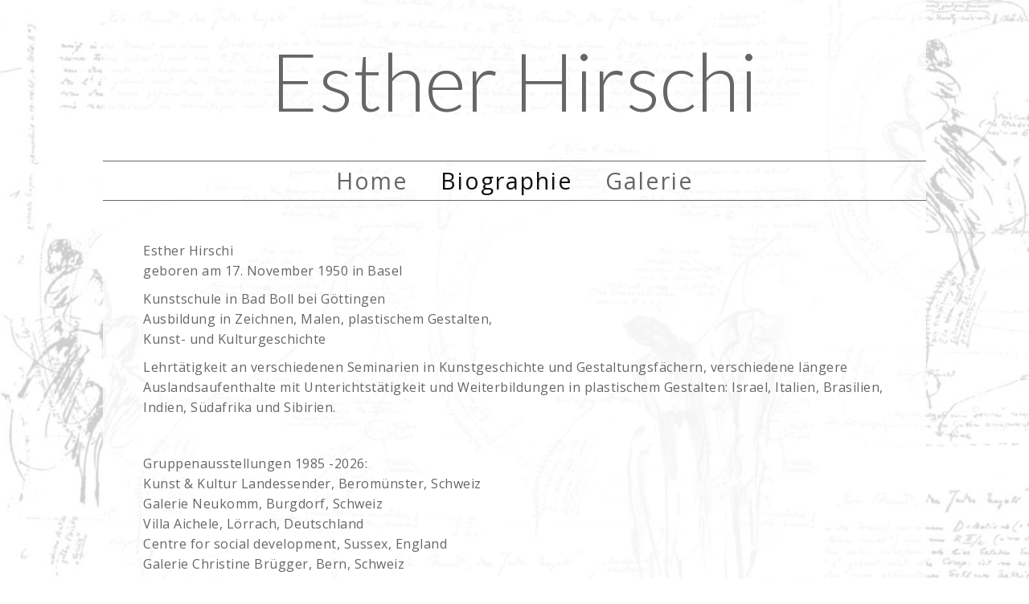

--- FILE ---
content_type: text/html; charset=utf-8
request_url: https://www.esther-hirschi.ch/de/biographie
body_size: 6374
content:

<!DOCTYPE html>
<html>
<head id="ctl00_Head1"><meta charset="utf-8" /><title>
	Portrait der Berner Künstlerin Esther Hirschi - ihr Leben, ihre Werke
</title>

    <!-- Favicon -->
    <link href="../favicon.png" rel="shortcut icon" type="image/png" />

    <!-- Stylesheets -->
	<link type="text/css" rel="stylesheet" href="/styles/reset.css" /><link type="text/css" rel="stylesheet" href="/styles/jquery-ui-1.10.4.custom/cupertino/jquery-ui-1.10.4.custom.min.css" /><link type="text/css" rel="stylesheet" href="/styles/slick/slick.css" /><link type="text/css" rel="stylesheet" href="/styles/icons.css" /><link type="text/css" rel="stylesheet" href="/styles/lightbox/lightbox.css" /><link type="text/css" rel="stylesheet" href="https://fonts.googleapis.com/css?family=Comfortaa:400,700,300" /><link type="text/css" rel="stylesheet" href="https://fonts.googleapis.com/css?family=Open+Sans:400,300,400italic,600,700,700italic" /><link type="text/css" rel="stylesheet" href="https://fonts.googleapis.com/css?family=Lato:100,300" /><link type="text/css" rel="stylesheet" href="/styles/templates-mobile.css" class="templates" media="screen and (max-width: 1010px)" /><link type="text/css" rel="stylesheet" href="/styles/templates-desktop.css" class="templates" media="screen and (min-width: 1011px)" /><link type="text/css" rel="stylesheet" class="templates-js" /><link type="text/css" rel="stylesheet" href="/styles/user.css" /><link type="text/css" rel="stylesheet" href="/styles/user-content-desktop.css" class="userContent" media="screen and (min-width: 1011px)" /><link type="text/css" rel="stylesheet" href="/styles/user-content-mobile.css" class="userContent" media="screen and (max-width: 1010px)" /><link type="text/css" rel="stylesheet" class="userContent-js" /><link type="text/css" rel="stylesheet" href="/styles/user-navigation-desktop.css" class="userNavigation" media="screen and (min-width: 1011px)" /><link type="text/css" rel="stylesheet" href="/styles/user-navigation-mobile.css" class="userNavigation" media="screen and (max-width: 1010px)" /><link type="text/css" rel="stylesheet" class="userNavigation-js" />
    
	<!-- Scripts -->
	<script type="text/javascript"  src="/scripts/jquery-ui-1.10.4.custom/js/jquery-1.11.1.min.js"></script>
	<script type="text/javascript"  src="/scripts/jquery-ui-1.10.4.custom/js/jquery-ui-1.10.4.custom.min.js"></script>
	<script type="text/javascript"  src="/scripts/slick/slick.min.js"></script>
	<script type="text/javascript"  src="/scripts/lightbox/lightbox.min.js"></script>
	<script type="text/javascript"  src="/scripts/layout.js?v1"></script>

<meta name="author" content="Esther Hirschi" /><meta name="publisher" content="Esther Hirschi" /><meta name="copyright" content="Esther Hirschi" /><meta name="viewport" content="width=device-width" /><meta name="description" content=" " /><meta name="keywords" content=", " /></head>
<body>
    <form method="post" action="./biographie?ARA=1&amp;pageId=154" id="aspnetForm">
<div>
<input type="hidden" name="__VIEWSTATE" id="__VIEWSTATE" value="/[base64]" />
</div>

<div>

	<input type="hidden" name="__VIEWSTATEGENERATOR" id="__VIEWSTATEGENERATOR" value="B9817FC5" />
</div>
        


<div id="pagecontainer" class="pagecontainer">
	<header>
		<h1>Esther Hirschi</h1>
	</header>
	
	<nav>
		<div id="ctl00_pageContainer_navFrontend">
	<ul class="nav_ul_1"><li id="li_0" class="li_1"><a href="home">Home</a></li><li id="li_1" class="li_1 activeListEntry active "><a class="active" href="biographie">Biographie</a></li><li id="li_2" class="li_1"><a href="galerie">Galerie</a></li></ul>
</div>
	</nav>
	
	<div class="contentWrapper">
		<div id="content">
			<div class="article"><h1>Biographie</h1>

<div class="templateContainer fourColumns">
<div class="templatebox fourColumnsOfFour">
<p>Esther Hirschi<br />
geboren am 17. November 1950 in Basel</p>

<p>Kunstschule in Bad Boll bei G&ouml;ttingen<br />
Ausbildung in Zeichnen, Malen, plastischem Gestalten,<br />
Kunst- und Kulturgeschichte</p>

<p>Lehrt&auml;tigkeit an verschiedenen Seminarien in Kunstgeschichte und Gestaltungsf&auml;chern, verschiedene l&auml;ngere Auslandsaufenthalte mit Unterichtst&auml;tigkeit und Weiterbildungen in plastischem Gestalten: Israel, Italien, Brasilien, Indien, S&uuml;dafrika und Sibirien.</p>

<p>&nbsp;</p>

<p>Gruppenausstellungen 1985 -2026:<br />
Kunst &amp; Kultur Landessender, Berom&uuml;nster, Schweiz<br />
Galerie Neukomm, Burgdorf, Schweiz<br />
Villa Aichele, L&ouml;rrach, Deutschland<br />
Centre for social development, Sussex, England<br />
Galerie Christine Br&uuml;gger, Bern, Schweiz<br />
Skulpturenpark von Marie Louise Wirth, Hochfelden, Z&uuml;rich, Schweiz<br />
Galerie Spontart, Laupen, Schweiz<br />
Galerie Botanica, St. Gallen, Schweiz<br />
Galerie KUKU, Rothrist, Schweiz<br />
Maison des arts contemporains MAC, Lyon, Frankreich<br />
Mac, P&eacute;rouges, Frankreich<br />
Galerie Botanica, Romanshorn, Schweiz<br />
Galerie Engelm&uuml;hle, Darmstadt, Deutschland<br />
Galerie Br&uuml;gger, Bern, Schweiz<br />
Galerie Espace 38, Biel, Schweiz<br />
Galerie Christine Br&uuml;gger, Bern<br />
Galerie die alte Brennerei, Unterramsern, Schweiz<br />
Skulpturenweg Elfenaupark, Bern<br />
Buch illustriert Lyrikband &bdquo;Ungesehen fliegt ein Wort&ldquo;, Waldgutverlag<br />
Buch illustriert Lyrikband &bdquo;Bl&auml;ttern im Kopfkissenbuch&ldquo;<br />
Buch illustriert Lyrikband &bdquo;Ber&uuml;hrung hat Ged&auml;chtnis&ldquo;<br />
Ausstellung Galerie Christine Br&uuml;gger Bern<br />
Ausstellung Galerie alte Brennerei Unterramsern<br />
Austellung Galerie Br&uuml;gger<br />
Buch &bdquo;ein weitgereistes L&auml;cheln dem Sch&ouml;pferischen auf der Spur&bdquo;<br />
Verlag&nbsp; Clandestin Basel<br />
Austellung in der Galerie SalonArt in Kerzers</p>
</div>
</div>

<div class="templateClearing">&nbsp;</div>

<p>&nbsp;</p>

<p>&nbsp;</p>
</div>
		</div>
	</div>
	
	<footer><p><span>Esther Hirschi</span><span>Münstergasse 22</span><span>CH-3011 Bern</span><span><a href="mailto:sternstella@bluewin.ch">sternstella@bluewin.ch</a></span></p></footer>
	
</div>








    </form>
</body>
</html>


--- FILE ---
content_type: text/css
request_url: https://www.esther-hirschi.ch/styles/reset.css
body_size: 1221
content:
/* http://meyerweb.com/eric/tools/css/reset/ 
   v2.0 | 20110126
   License: none (public domain)
*/

html, body, div, span, applet, object, iframe,
h1, h2, h3, h4, h5, h6, p, blockquote, pre,
a, abbr, acronym, address, big, cite, code,
del, dfn, em, img, ins, kbd, q, s, samp,
small, strike, strong, sub, sup, tt, var,
b, u, i, center,
dl, dt, dd, ol, ul, li,
fieldset, form, label, legend,
/*table, caption, tbody, tfoot, thead, tr, th, td, mussten leider auskommentiert
werden, da der ck-editor die Eigenschaften noch in den HTML-Code schreibt */
article, aside, canvas, details, embed, 
figure, figcaption, footer, header, hgroup, 
menu, nav, output, ruby, section, summary,
time, mark, audio, video {
	margin			: 0;
	padding			: 0;
	border			: 0;
	font-size		: 100%;
	font			: inherit;
	vertical-align	: baseline;
}
/* HTML5 display-role reset for older browsers */
article, aside, details, figcaption, figure, 
footer, header, hgroup, menu, nav, section {
	display			: block;
}
body {
	line-height		: 1;
}
ol, ul {
	list-style		: none;
}
blockquote, q {
	quotes			: none;
}
blockquote:before, blockquote:after,
q:before, q:after {
	content			: '';
	content			: none;
}
table {
	border-collapse	: collapse;
	border-spacing	: 0;
}

/*** Image Factory ***/
strong, b {
	font-weight		: bold;
}

em, i {
	font-style		: italic;
}

--- FILE ---
content_type: text/css
request_url: https://www.esther-hirschi.ch/styles/icons.css
body_size: 445
content:
a[href$="pdf"] {
	background				: url(/data/icons/pdf.png) center left no-repeat;
	padding-left			: 25px;
}

a[href$="doc"],
a[href$="docx"],
a[href$="dot"],
a[href$="dotx"] {
	background				: url(/data/icons/word.png) center left no-repeat;
	padding-left			: 25px;
}

a[href$="xls"],
a[href$="xlsx"],
a[href$="xlt"],
a[href$="xltx"] {
	background				: url(/data/icons/excel.png) center left no-repeat;
	padding-left			: 25px;
}

a[href$="ppt"],
a[href$="pptx"],
a[href$="pps"],
a[href$="ppsx"] {
	background				: url(/data/icons/powerpoint.png) center left no-repeat;
	padding-left			: 25px;
}

--- FILE ---
content_type: text/css
request_url: https://www.esther-hirschi.ch/styles/templates-desktop.css
body_size: 2166
content:
/*************************** Templates - General *************************/
.templateContainer {
}

.templatebox {
	float					: left;
}

.templatebox img,
.templatebox iframe {
	max-width				: 100%;
}

.templatebox:first-child {
	margin-left				: 0;
}

/*************************** Templates 4 columns *************************/
.fourColumns > div {
	margin-left				: 4%;
}

.oneColumnOfFour {
	width					: 22%;
}

.twoColumnsOfFour {
	width					: 48%;
}

.threeColumnsOfFour {
	width					: 74%;
}

.fourColumnsOfFour {
	width					: 100%;
}

/*************************** Templates 6 columns *************************/
.sixColumns > div {
	margin-left				: 2%;
}

.oneColumnOfSix {
	width					: 15%;
}

.twoColumnsOfSix {
	width					: 32%;
}

.threeColumnsOfSix {
	width					: 49%;
}

.fourColumnsOfSix {
	width					: 66%;
}

.fiveColumnsOfSix {
	width					: 83%;
}

.sixColumnsOfSix {
	width					: 100%;
}

/******************** Content templates *************/
.centerbox {
    text-align				: center;
}

.centerbox .inlinebox {
	padding					: 20px;
}

.inlinebox {
    display					: inline-block;
	padding					: 20px 40px 20px 0;
	vertical-align			: top;
}

/************************** Slick templates *************************/
.slickContainer {
}

.arrows {
	margin					: 0px auto;
	max-width				: 90%;
}

.slick-next {
	right					: -4%;
}

.slick-prev {
	left					: -4%;
}

.slick-prev:before, .slick-next:before {
	color					: #c2bdb7;
}

.slickBox {
	
}

.slickBox img {
	margin					: 0px auto;
}

.slickBox * {
	max-width				: 100%;
}

/**************** Clearfix ***************/
.clearfix:after {
	clear					: both;
	content					: " ";
	display					: table;
}

/**************** Altlasten ***************/
.templateClearing {
    clear       			: both;
	height					: 0px;
}

.templatebox:after {
	clear					: both;
	content					: " ";
	display					: table;
}

.templateContainer:after {
    clear                   : both;
    content                 : " ";
    display                 : table;
}

.centerbox:after {
	clear					: both;
	content					: " ";
	display					: table;
}

.inlinebox:after {
	clear					: both;
	content					: " ";
	display					: table;
}

--- FILE ---
content_type: text/css
request_url: https://www.esther-hirschi.ch/styles/user.css
body_size: 1813
content:
/******************* Generelle Stylesheets (Tag-Selektor) ******************/
body {
	background				: url(/data/css/bg.jpg) no-repeat;
	background-attachment	: fixed;
	background-size			: cover;
	color					: #666666;
    font-family             : 'Open Sans', Arial;
}

a {
	color					: #666666;
}

/******************* Layout (oben nach unten) ******************/
.pagecontainer {
	background				: rgba(255, 255, 255, 0.8);
}

/************************ Header ****************************/
header {
	padding					: 50px;
	text-align				: center;
}

header h1 {
	color					: #666666;
	font-family				: Lato, sans-serif;
	font-size				: 100px;
	font-weight				: 300;
}

/****************** Navigation Generell ****************************/
nav {
	text-align				: center;
}

/****************** Navigation Ebene 1 ****************************/
.nav_ul_1 {
	border-top				: 1px solid #666666;
	border-bottom			: 1px solid #666666;
    list-style-type		    : none;
}

.li_1 > a {
	color					: #666666;
	display				    : block;
	letter-spacing			: 2px;
	text-decoration		    : none;
}

.li_1 > a:hover {
	text-decoration			: underline;
}

.li_1 > a.active {
	color					: #111111;
}

/********************* Content ***********************/
#content {
    font-size			    : 16px;
	letter-spacing			: 0.5px;
	line-height			    : 25px;
    padding				    : 50px;
	padding-bottom			: 0px;
}

#content h1 {
	display					: none;
}

#content p {
	margin					: 0px 0px 10px;
}

#content ol,
#content ul {
	list-style		        : disc;
}

#content ol li,
#content ul li {
	margin-left		        : 30px;
    padding-left	        : 10px;
}

/********************* Footer ***********************/
footer {
	border-top				: 1px solid #666666;
	border-bottom			: 1px solid #666666;
	font-size			    : 1.5em;
	padding					: 10px;
	text-align				: center;
}

footer span,
footer a,
footer p {
	color					: #666666;
}

--- FILE ---
content_type: text/css
request_url: https://www.esther-hirschi.ch/styles/user-content-desktop.css
body_size: 220
content:
.pagecontainer {
    margin					: 0 auto 20px;
	max-width				: 1200px;
    width                   : 80%;
}

/********************* Content ***********************/
.contentWrapper {
	overflow				: hidden;
}

#content h1 {
	font-size				: 2em;
	text-align				: left;
}

/********************* Footer ***********************/
footer {
}

footer span {
	padding					: 0 30px;
}

--- FILE ---
content_type: text/css
request_url: https://www.esther-hirschi.ch/styles/user-navigation-desktop.css
body_size: 236
content:
/******************* Layout (oben nach unten) ******************/

/****************** Navigation Ebene 1 ****************************/
nav {
}

.li_1 {
	display					: inline-block;
}
/*
.li_1:first-child {
	float					: left;
	padding-left			: 30px;
}

.li_1:last-child {
	float					: right;
	padding-right			: 30px;
}
*/
.li_1 > a {
	font-size			    : 1.8em;
	padding					: 10px 20px;

}

--- FILE ---
content_type: text/css
request_url: https://www.esther-hirschi.ch/styles/templates-mobile.css
body_size: 1631
content:
/*************************** Templates - General *************************/
.templateContainer {
}

.templatebox {
	margin					: 20px 0px;
	text-align				: center;
	width					: 100%;
}

.templatebox img {
    display                 : block;
	float					: none !important;
	margin					: 20px auto !important;
	width					: auto !important;
}

.templatebox img,
.templatebox iframe {
	max-width				: 100%;
}

.templatebox:first-child {
}

/******************** Content templates *************/
.centerbox {
    text-align				: center;
}

.centerbox .inlinebox {
	padding					: 20px;
}

.inlinebox {
    display					: inline-block;
	padding					: 20px 40px 20px 0;
	vertical-align			: top;
}

/************************** Slick templates *************************/
.slickContainer {
}

.arrows {
	margin					: 0px auto;
	max-width				: 90%;
}

.slick-next {
	right					: -4%;
}

.slick-prev {
	left					: -4%;
}

.slick-prev:before, .slick-next:before {
	color					: #c2bdb7;
}

.slickBox {
	
}

.slickBox img {
	margin					: 0px auto;
}

.slickBox * {
	max-width				: 100%;
}

/**************** Clearfix ***************/
.clearfix:after {
	clear					: both;
	content					: " ";
	display					: table;
}

/**************** Altlasten ***************/
.templateClearing {
    clear       			: both;
	height					: 0px;
}

.templatebox:after {
	clear					: both;
	content					: " ";
	display					: table;
}

.templateContainer:after {
    clear                   : both;
    content                 : " ";
    display                 : table;
}

.centerbox:after {
	clear					: both;
	content					: " ";
	display					: table;
}

.inlinebox:after {
	clear					: both;
	content					: " ";
	display					: table;
}

--- FILE ---
content_type: text/css
request_url: https://www.esther-hirschi.ch/styles/user-content-mobile.css
body_size: 153
content:
.pagecontainer {
    margin					: 0 auto;
    width                   : 90%;
}

/********************* Content ***********************/
#content h1 {
	font-size				: 2em;
	text-align				: center;
}

/********************* Footer ***********************/
footer span {
	display					: block;
	padding					: 20px 0;
}

--- FILE ---
content_type: text/css
request_url: https://www.esther-hirschi.ch/styles/user-navigation-mobile.css
body_size: 110
content:
/******************* Layout (oben nach unten) ******************/

/****************** Navigation Ebene 1 ****************************/
.nav_ul_1 {
	overflow				: hidden;
}

.li_1 {
	display				    : block;
}

.li_1 > a {
	font-size			    : 2.2em;
	padding					: 15px;
	
}

--- FILE ---
content_type: application/javascript
request_url: https://www.esther-hirschi.ch/scripts/layout.js?v1
body_size: 5756
content:
/* navigation methods */
var $navigationWrapper;
var $navigationFolders;
var navigation_step_delay 			= 10;
var navigation_step_size 			= 10;
var navigation_max_height 			= 0;	// Is calculated later

/* rwd variables */
var isMobile 						= false;
var $userNavigation;
var navigation_switch_width 		= 600;	// Fix for esther-hirschi.ch
var navigation_state;
var navigationWidthInRelToWind		= 0.9;
var navigation_additional_padding	= 80;	// 60px first- und last-child und 20px Reserve
var $userContent;
var content_switch_width 			= 800;
var content_state;
var contentWidthInRelToWind			= 0.8;
var $templates;
var $iconNav;

/* rwd & navigation variables */
var $window;

jQuery( document ).ready( function() {
	jQuery( 'body' ).removeClass( 'nojQuery' );
	
	// add some new html 5 tags to the document (necessary for older browsers
	html5support();
	
	// Detect mobile browser
	isMobile = isMobileFunc();
	
	// Slick
	slick();
	
	// Get reference to window
	$window = jQuery( window );
	
	// Get reference to navigation icon
	$iconNav = jQuery( '.iconNav' );
	
	// Initialize stylesheets
	initializeStylesheets();
	
	// Initialize navigation
	initializeNavigation();
	
	// Catch the resize-event of the window
	$window.resize( function() {
		setStylesheets();
	});
	$window.resize();
});

/* navigation methods */
function initializeNavigation() {
	$navigationWrapper = jQuery( '.nav_ul_1' );
}

/* rwd Methods */
function initializeStylesheets() {
	jQuery( '.templates' ).remove();
	jQuery( '.userContent' ).remove();
	jQuery( '.userNavigation' ).remove();
	$templates		= jQuery( '.templates-js' );
	$userContent	= jQuery( '.userContent-js' );
	$userNavigation = jQuery( '.userNavigation-js' );
}

function setStylesheets() {
	if ( isMobile || $window.width() * navigationWidthInRelToWind < navigation_switch_width ) {
		showMobileNavigation();
		navigation_state = "small";
	} else {
		showDesktopNavigation();
		navigation_state = "big";
	}
	
	if ( isMobile || $window.width() * contentWidthInRelToWind < content_switch_width ) {
		showMobileContent();
		content_state = "small";
	} else {
		showDesktopContent();
		content_state = "big";
	}
}

function showMobileContent() {
	if ( content_state != "small" ) {
		$templates.attr( 'href', '/styles/templates-mobile.css' );
		$userContent.attr( 'href', '/styles/user-content-mobile.css' );
	}
}

function showDesktopContent() {
	if ( content_state != "big" ) {
		$templates.attr( 'href', '/styles/templates-desktop.css' );
		$userContent.attr( 'href', '/styles/user-content-desktop.css' );
	}
}

function showMobileNavigation() {
	if ( navigation_state != "small" ) {
		$userNavigation.attr( 'href', '/styles/user-navigation-mobile.css' );
	}
	$navigationWrapper.css( 'height', 'auto' );
}

function showDesktopNavigation() {
	if ( navigation_state != "big" ) {
		$userNavigation.attr( 'href', '/styles/user-navigation-desktop.css' );
	}
	$navigationWrapper.css( 'height', 'auto' );
}

function slick() {
	// Slick slide
	jQuery( '.autoplay' ).slick({
		accessibility	: false,
		autoplay		: true,
		autospeed		: 3000,
		arrows			: false,
		speed			: 500
	});
	// Slick arrows
	jQuery( '.arrows' ).slick({
		accessibility	: false,
		autoplay		: false,
		arrows			: true,
		speed			: 500
	});
	// Slick fade
	jQuery( '.fade' ).slick({
		accessibility	: false,
		autoplay		: true,
		autospeed		: 3000,
		arrows			: false,
		fade			: true,
		speed			: 500
	});
}

function html5support() {
	document.createElement('article');
	document.createElement('aside');
	document.createElement('footer');
	document.createElement('header');
	document.createElement('menu');
	document.createElement('nav');
	document.createElement('section');
}

function isMobileFunc() {
	var check = false;
	(function(a){if(/(android|bb\d+|meego).+mobile|avantgo|bada\/|blackberry|blazer|compal|elaine|fennec|hiptop|iemobile|ip(hone|od)|iris|kindle|lge |maemo|midp|mmp|mobile.+firefox|netfront|opera m(ob|in)i|palm( os)?|phone|p(ixi|re)\/|plucker|pocket|psp|series(4|6)0|symbian|treo|up\.(browser|link)|vodafone|wap|windows (ce|phone)|xda|xiino/i.test(a)||/1207|6310|6590|3gso|4thp|50[1-6]i|770s|802s|a wa|abac|ac(er|oo|s\-)|ai(ko|rn)|al(av|ca|co)|amoi|an(ex|ny|yw)|aptu|ar(ch|go)|as(te|us)|attw|au(di|\-m|r |s )|avan|be(ck|ll|nq)|bi(lb|rd)|bl(ac|az)|br(e|v)w|bumb|bw\-(n|u)|c55\/|capi|ccwa|cdm\-|cell|chtm|cldc|cmd\-|co(mp|nd)|craw|da(it|ll|ng)|dbte|dc\-s|devi|dica|dmob|do(c|p)o|ds(12|\-d)|el(49|ai)|em(l2|ul)|er(ic|k0)|esl8|ez([4-7]0|os|wa|ze)|fetc|fly(\-|_)|g1 u|g560|gene|gf\-5|g\-mo|go(\.w|od)|gr(ad|un)|haie|hcit|hd\-(m|p|t)|hei\-|hi(pt|ta)|hp( i|ip)|hs\-c|ht(c(\-| |_|a|g|p|s|t)|tp)|hu(aw|tc)|i\-(20|go|ma)|i230|iac( |\-|\/)|ibro|idea|ig01|ikom|im1k|inno|ipaq|iris|ja(t|v)a|jbro|jemu|jigs|kddi|keji|kgt( |\/)|klon|kpt |kwc\-|kyo(c|k)|le(no|xi)|lg( g|\/(k|l|u)|50|54|\-[a-w])|libw|lynx|m1\-w|m3ga|m50\/|ma(te|ui|xo)|mc(01|21|ca)|m\-cr|me(rc|ri)|mi(o8|oa|ts)|mmef|mo(01|02|bi|de|do|t(\-| |o|v)|zz)|mt(50|p1|v )|mwbp|mywa|n10[0-2]|n20[2-3]|n30(0|2)|n50(0|2|5)|n7(0(0|1)|10)|ne((c|m)\-|on|tf|wf|wg|wt)|nok(6|i)|nzph|o2im|op(ti|wv)|oran|owg1|p800|pan(a|d|t)|pdxg|pg(13|\-([1-8]|c))|phil|pire|pl(ay|uc)|pn\-2|po(ck|rt|se)|prox|psio|pt\-g|qa\-a|qc(07|12|21|32|60|\-[2-7]|i\-)|qtek|r380|r600|raks|rim9|ro(ve|zo)|s55\/|sa(ge|ma|mm|ms|ny|va)|sc(01|h\-|oo|p\-)|sdk\/|se(c(\-|0|1)|47|mc|nd|ri)|sgh\-|shar|sie(\-|m)|sk\-0|sl(45|id)|sm(al|ar|b3|it|t5)|so(ft|ny)|sp(01|h\-|v\-|v )|sy(01|mb)|t2(18|50)|t6(00|10|18)|ta(gt|lk)|tcl\-|tdg\-|tel(i|m)|tim\-|t\-mo|to(pl|sh)|ts(70|m\-|m3|m5)|tx\-9|up(\.b|g1|si)|utst|v400|v750|veri|vi(rg|te)|vk(40|5[0-3]|\-v)|vm40|voda|vulc|vx(52|53|60|61|70|80|81|83|85|98)|w3c(\-| )|webc|whit|wi(g |nc|nw)|wmlb|wonu|x700|yas\-|your|zeto|zte\-/i.test(a.substr(0,4)))check = true})(navigator.userAgent||navigator.vendor||window.opera);
	return check;
}